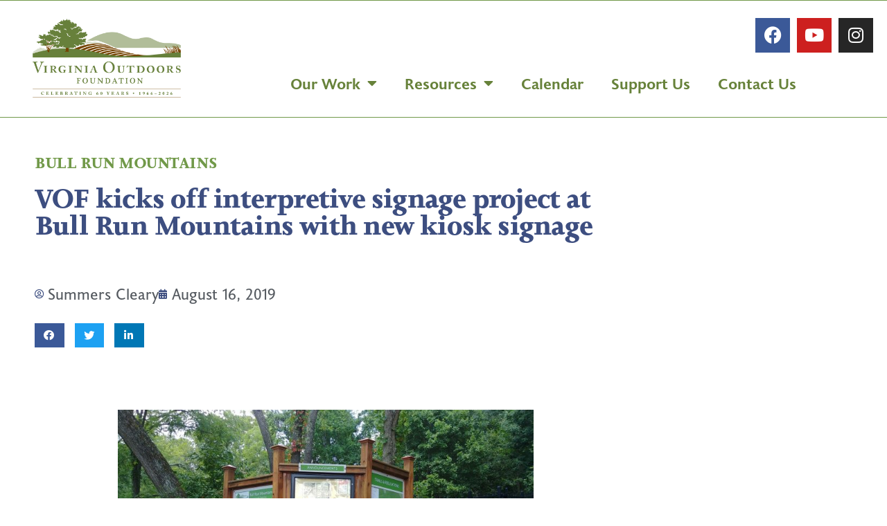

--- FILE ---
content_type: text/css
request_url: https://www.vof.org/wp-content/uploads/elementor/css/post-12460.css?ver=1768958946
body_size: 490
content:
.elementor-kit-12460{--e-global-color-primary:#3D4E80;--e-global-color-secondary:#54595F;--e-global-color-text:#7A7A7A;--e-global-color-accent:#67823A;--e-global-color-faffa3e:#67823A;--e-global-color-c6deee0:#603D20;--e-global-typography-primary-font-family:"joanna-nova";--e-global-typography-primary-font-weight:600;--e-global-typography-secondary-font-family:"joanna-sans-nova";--e-global-typography-secondary-font-weight:400;--e-global-typography-text-font-family:"joanna-sans-nova";--e-global-typography-text-font-weight:400;--e-global-typography-accent-font-family:"joanna-sans-nova";--e-global-typography-accent-font-weight:500;}.elementor-kit-12460 e-page-transition{background-color:#FFBC7D;}.elementor-kit-12460 h1{font-family:var( --e-global-typography-primary-font-family ), Sans-serif;font-weight:var( --e-global-typography-primary-font-weight );}.elementor-kit-12460 h2{font-family:var( --e-global-typography-primary-font-family ), Sans-serif;font-weight:var( --e-global-typography-primary-font-weight );}.elementor-kit-12460 h3{font-family:"joanna-nova", Sans-serif;font-weight:400;}.elementor-kit-12460 h4{font-family:var( --e-global-typography-primary-font-family ), Sans-serif;font-weight:var( --e-global-typography-primary-font-weight );}.elementor-kit-12460 h5{font-family:var( --e-global-typography-primary-font-family ), Sans-serif;font-weight:var( --e-global-typography-primary-font-weight );}.elementor-kit-12460 h6{font-family:var( --e-global-typography-primary-font-family ), Sans-serif;font-weight:var( --e-global-typography-primary-font-weight );}.elementor-section.elementor-section-boxed > .elementor-container{max-width:1140px;}.e-con{--container-max-width:1140px;}.elementor-widget:not(:last-child){margin-block-end:20px;}.elementor-element{--widgets-spacing:20px 20px;--widgets-spacing-row:20px;--widgets-spacing-column:20px;}{}h1.entry-title{display:var(--page-title-display);}@media(max-width:1024px){.elementor-section.elementor-section-boxed > .elementor-container{max-width:1024px;}.e-con{--container-max-width:1024px;}}@media(max-width:767px){.elementor-section.elementor-section-boxed > .elementor-container{max-width:767px;}.e-con{--container-max-width:767px;}}

--- FILE ---
content_type: text/css
request_url: https://www.vof.org/wp-content/uploads/elementor/css/post-7175.css?ver=1768958946
body_size: 985
content:
.elementor-7175 .elementor-element.elementor-element-68812f1:not(.elementor-motion-effects-element-type-background), .elementor-7175 .elementor-element.elementor-element-68812f1 > .elementor-motion-effects-container > .elementor-motion-effects-layer{background-color:#ffffff;}.elementor-7175 .elementor-element.elementor-element-68812f1{border-style:solid;border-width:1px 0px 1px 0px;border-color:#719949;transition:background 0.3s, border 0.3s, border-radius 0.3s, box-shadow 0.3s;}.elementor-7175 .elementor-element.elementor-element-68812f1 > .elementor-background-overlay{transition:background 0.3s, border-radius 0.3s, opacity 0.3s;}.elementor-bc-flex-widget .elementor-7175 .elementor-element.elementor-element-55a71b6.elementor-column .elementor-widget-wrap{align-items:center;}.elementor-7175 .elementor-element.elementor-element-55a71b6.elementor-column.elementor-element[data-element_type="column"] > .elementor-widget-wrap.elementor-element-populated{align-content:center;align-items:center;}.elementor-7175 .elementor-element.elementor-element-55a71b6 > .elementor-widget-wrap > .elementor-widget:not(.elementor-widget__width-auto):not(.elementor-widget__width-initial):not(:last-child):not(.elementor-absolute){margin-block-end:20px;}.elementor-widget-theme-site-logo .widget-image-caption{color:var( --e-global-color-text );font-family:var( --e-global-typography-text-font-family ), Sans-serif;font-weight:var( --e-global-typography-text-font-weight );}.elementor-7175 .elementor-element.elementor-element-296ee8c img{width:100%;}.elementor-bc-flex-widget .elementor-7175 .elementor-element.elementor-element-99a9434.elementor-column .elementor-widget-wrap{align-items:center;}.elementor-7175 .elementor-element.elementor-element-99a9434.elementor-column.elementor-element[data-element_type="column"] > .elementor-widget-wrap.elementor-element-populated{align-content:center;align-items:center;}.elementor-7175 .elementor-element.elementor-element-5871c77{--grid-template-columns:repeat(0, auto);--grid-column-gap:5px;--grid-row-gap:0px;}.elementor-7175 .elementor-element.elementor-element-5871c77 .elementor-widget-container{text-align:right;}.elementor-widget-nav-menu .elementor-nav-menu .elementor-item{font-family:var( --e-global-typography-primary-font-family ), Sans-serif;font-weight:var( --e-global-typography-primary-font-weight );}.elementor-widget-nav-menu .elementor-nav-menu--main .elementor-item{color:var( --e-global-color-text );fill:var( --e-global-color-text );}.elementor-widget-nav-menu .elementor-nav-menu--main .elementor-item:hover,
					.elementor-widget-nav-menu .elementor-nav-menu--main .elementor-item.elementor-item-active,
					.elementor-widget-nav-menu .elementor-nav-menu--main .elementor-item.highlighted,
					.elementor-widget-nav-menu .elementor-nav-menu--main .elementor-item:focus{color:var( --e-global-color-accent );fill:var( --e-global-color-accent );}.elementor-widget-nav-menu .elementor-nav-menu--main:not(.e--pointer-framed) .elementor-item:before,
					.elementor-widget-nav-menu .elementor-nav-menu--main:not(.e--pointer-framed) .elementor-item:after{background-color:var( --e-global-color-accent );}.elementor-widget-nav-menu .e--pointer-framed .elementor-item:before,
					.elementor-widget-nav-menu .e--pointer-framed .elementor-item:after{border-color:var( --e-global-color-accent );}.elementor-widget-nav-menu{--e-nav-menu-divider-color:var( --e-global-color-text );}.elementor-widget-nav-menu .elementor-nav-menu--dropdown .elementor-item, .elementor-widget-nav-menu .elementor-nav-menu--dropdown  .elementor-sub-item{font-family:var( --e-global-typography-accent-font-family ), Sans-serif;font-weight:var( --e-global-typography-accent-font-weight );}.elementor-7175 .elementor-element.elementor-element-e8cd648 .elementor-menu-toggle{margin:0 auto;background-color:#603d20;}.elementor-7175 .elementor-element.elementor-element-e8cd648 .elementor-nav-menu .elementor-item{font-family:"joanna-sans-nova", Sans-serif;font-weight:600;}.elementor-7175 .elementor-element.elementor-element-e8cd648 .elementor-nav-menu--main .elementor-item{color:var( --e-global-color-faffa3e );fill:var( --e-global-color-faffa3e );}.elementor-7175 .elementor-element.elementor-element-e8cd648 .elementor-nav-menu--dropdown a, .elementor-7175 .elementor-element.elementor-element-e8cd648 .elementor-menu-toggle{color:#ffffff;fill:#ffffff;}.elementor-7175 .elementor-element.elementor-element-e8cd648 .elementor-nav-menu--dropdown{background-color:#603d20;}.elementor-7175 .elementor-element.elementor-element-e8cd648 .elementor-nav-menu--dropdown .elementor-item, .elementor-7175 .elementor-element.elementor-element-e8cd648 .elementor-nav-menu--dropdown  .elementor-sub-item{font-family:"joanna-sans-nova", Sans-serif;font-size:16px;font-weight:400;}.elementor-theme-builder-content-area{height:400px;}.elementor-location-header:before, .elementor-location-footer:before{content:"";display:table;clear:both;}@media(min-width:768px){.elementor-7175 .elementor-element.elementor-element-55a71b6{width:25%;}.elementor-7175 .elementor-element.elementor-element-99a9434{width:84.411%;}}

--- FILE ---
content_type: text/css
request_url: https://www.vof.org/wp-content/uploads/elementor/css/post-7545.css?ver=1768958946
body_size: 1714
content:
.elementor-7545 .elementor-element.elementor-element-386c:not(.elementor-motion-effects-element-type-background), .elementor-7545 .elementor-element.elementor-element-386c > .elementor-motion-effects-container > .elementor-motion-effects-layer{background-image:url("https://www.vof.org/wp-content/uploads/2014/08/house_mountain_rockbridge.jpg");background-position:center center;background-size:cover;}.elementor-7545 .elementor-element.elementor-element-386c > .elementor-background-overlay{background-color:#001035;opacity:0.6;transition:background 0.3s, border-radius 0.3s, opacity 0.3s;}.elementor-7545 .elementor-element.elementor-element-386c{transition:background 0.3s, border 0.3s, border-radius 0.3s, box-shadow 0.3s;padding:90px 0px 15px 0px;}.elementor-widget-heading .elementor-heading-title{font-family:var( --e-global-typography-primary-font-family ), Sans-serif;font-weight:var( --e-global-typography-primary-font-weight );color:var( --e-global-color-primary );}.elementor-7545 .elementor-element.elementor-element-49c2 .elementor-heading-title{font-size:18px;font-weight:500;color:#ffffff;}.elementor-widget-icon-list .elementor-icon-list-item:not(:last-child):after{border-color:var( --e-global-color-text );}.elementor-widget-icon-list .elementor-icon-list-icon i{color:var( --e-global-color-primary );}.elementor-widget-icon-list .elementor-icon-list-icon svg{fill:var( --e-global-color-primary );}.elementor-widget-icon-list .elementor-icon-list-item > .elementor-icon-list-text, .elementor-widget-icon-list .elementor-icon-list-item > a{font-family:var( --e-global-typography-text-font-family ), Sans-serif;font-weight:var( --e-global-typography-text-font-weight );}.elementor-widget-icon-list .elementor-icon-list-text{color:var( --e-global-color-secondary );}.elementor-7545 .elementor-element.elementor-element-33d3 .elementor-icon-list-items:not(.elementor-inline-items) .elementor-icon-list-item:not(:last-child){padding-block-end:calc(5px/2);}.elementor-7545 .elementor-element.elementor-element-33d3 .elementor-icon-list-items:not(.elementor-inline-items) .elementor-icon-list-item:not(:first-child){margin-block-start:calc(5px/2);}.elementor-7545 .elementor-element.elementor-element-33d3 .elementor-icon-list-items.elementor-inline-items .elementor-icon-list-item{margin-inline:calc(5px/2);}.elementor-7545 .elementor-element.elementor-element-33d3 .elementor-icon-list-items.elementor-inline-items{margin-inline:calc(-5px/2);}.elementor-7545 .elementor-element.elementor-element-33d3 .elementor-icon-list-items.elementor-inline-items .elementor-icon-list-item:after{inset-inline-end:calc(-5px/2);}.elementor-7545 .elementor-element.elementor-element-33d3 .elementor-icon-list-icon i{transition:color 0.3s;}.elementor-7545 .elementor-element.elementor-element-33d3 .elementor-icon-list-icon svg{transition:fill 0.3s;}.elementor-7545 .elementor-element.elementor-element-33d3{--e-icon-list-icon-size:0px;--icon-vertical-offset:0px;}.elementor-7545 .elementor-element.elementor-element-33d3 .elementor-icon-list-icon{padding-inline-end:0px;}.elementor-7545 .elementor-element.elementor-element-33d3 .elementor-icon-list-item > .elementor-icon-list-text, .elementor-7545 .elementor-element.elementor-element-33d3 .elementor-icon-list-item > a{font-family:"joanna-sans-nova", Sans-serif;font-size:0.6em;font-weight:400;}.elementor-7545 .elementor-element.elementor-element-33d3 .elementor-icon-list-text{color:rgba(255,255,255,0.5);transition:color 0.3s;}.elementor-7545 .elementor-element.elementor-element-98d1862 .elementor-heading-title{font-size:18px;font-weight:500;color:#ffffff;}.elementor-7545 .elementor-element.elementor-element-39c5 .elementor-icon-list-items:not(.elementor-inline-items) .elementor-icon-list-item:not(:last-child){padding-block-end:calc(5px/2);}.elementor-7545 .elementor-element.elementor-element-39c5 .elementor-icon-list-items:not(.elementor-inline-items) .elementor-icon-list-item:not(:first-child){margin-block-start:calc(5px/2);}.elementor-7545 .elementor-element.elementor-element-39c5 .elementor-icon-list-items.elementor-inline-items .elementor-icon-list-item{margin-inline:calc(5px/2);}.elementor-7545 .elementor-element.elementor-element-39c5 .elementor-icon-list-items.elementor-inline-items{margin-inline:calc(-5px/2);}.elementor-7545 .elementor-element.elementor-element-39c5 .elementor-icon-list-items.elementor-inline-items .elementor-icon-list-item:after{inset-inline-end:calc(-5px/2);}.elementor-7545 .elementor-element.elementor-element-39c5 .elementor-icon-list-icon i{transition:color 0.3s;}.elementor-7545 .elementor-element.elementor-element-39c5 .elementor-icon-list-icon svg{transition:fill 0.3s;}.elementor-7545 .elementor-element.elementor-element-39c5{--e-icon-list-icon-size:0px;--icon-vertical-offset:0px;}.elementor-7545 .elementor-element.elementor-element-39c5 .elementor-icon-list-icon{padding-inline-end:0px;}.elementor-7545 .elementor-element.elementor-element-39c5 .elementor-icon-list-item > .elementor-icon-list-text, .elementor-7545 .elementor-element.elementor-element-39c5 .elementor-icon-list-item > a{font-family:"joanna-sans-nova", Sans-serif;font-size:0.6em;font-weight:400;}.elementor-7545 .elementor-element.elementor-element-39c5 .elementor-icon-list-text{color:rgba(255,255,255,0.5);transition:color 0.3s;}.elementor-7545 .elementor-element.elementor-element-4a4b .elementor-heading-title{font-size:18px;font-weight:500;color:#ffffff;}.elementor-7545 .elementor-element.elementor-element-2c28 .elementor-icon-list-items:not(.elementor-inline-items) .elementor-icon-list-item:not(:last-child){padding-block-end:calc(5px/2);}.elementor-7545 .elementor-element.elementor-element-2c28 .elementor-icon-list-items:not(.elementor-inline-items) .elementor-icon-list-item:not(:first-child){margin-block-start:calc(5px/2);}.elementor-7545 .elementor-element.elementor-element-2c28 .elementor-icon-list-items.elementor-inline-items .elementor-icon-list-item{margin-inline:calc(5px/2);}.elementor-7545 .elementor-element.elementor-element-2c28 .elementor-icon-list-items.elementor-inline-items{margin-inline:calc(-5px/2);}.elementor-7545 .elementor-element.elementor-element-2c28 .elementor-icon-list-items.elementor-inline-items .elementor-icon-list-item:after{inset-inline-end:calc(-5px/2);}.elementor-7545 .elementor-element.elementor-element-2c28 .elementor-icon-list-icon i{transition:color 0.3s;}.elementor-7545 .elementor-element.elementor-element-2c28 .elementor-icon-list-icon svg{transition:fill 0.3s;}.elementor-7545 .elementor-element.elementor-element-2c28{--e-icon-list-icon-size:0px;--icon-vertical-offset:0px;}.elementor-7545 .elementor-element.elementor-element-2c28 .elementor-icon-list-icon{padding-inline-end:0px;}.elementor-7545 .elementor-element.elementor-element-2c28 .elementor-icon-list-item > .elementor-icon-list-text, .elementor-7545 .elementor-element.elementor-element-2c28 .elementor-icon-list-item > a{font-family:"joanna-sans-nova", Sans-serif;font-size:0.6em;font-weight:400;}.elementor-7545 .elementor-element.elementor-element-2c28 .elementor-icon-list-text{color:rgba(255,255,255,0.5);transition:color 0.3s;}.elementor-7545 .elementor-element.elementor-element-62d4 > .elementor-element-populated{margin:0% 0% 0% 20%;--e-column-margin-right:0%;--e-column-margin-left:20%;}.elementor-7545 .elementor-element.elementor-element-f84bd0d .elementor-heading-title{font-size:18px;font-weight:500;color:#ffffff;}.elementor-7545 .elementor-element.elementor-element-4027{--grid-template-columns:repeat(0, auto);--icon-size:14px;--grid-column-gap:10px;--grid-row-gap:0px;}.elementor-7545 .elementor-element.elementor-element-4027 .elementor-widget-container{text-align:left;}.elementor-7545 .elementor-element.elementor-element-4027 .elementor-social-icon{background-color:#ffffff;--icon-padding:0.9em;}.elementor-7545 .elementor-element.elementor-element-4027 .elementor-social-icon i{color:#001444;}.elementor-7545 .elementor-element.elementor-element-4027 .elementor-social-icon svg{fill:#001444;}.elementor-7545 .elementor-element.elementor-element-48be > .elementor-container > .elementor-column > .elementor-widget-wrap{align-content:center;align-items:center;}.elementor-7545 .elementor-element.elementor-element-48be{border-style:dotted;border-width:1px 0px 0px 0px;border-color:rgba(255,255,255,0.59);margin-top:80px;margin-bottom:0px;padding:20px 0px 0px 0px;}.elementor-widget-text-editor{font-family:var( --e-global-typography-text-font-family ), Sans-serif;font-weight:var( --e-global-typography-text-font-weight );color:var( --e-global-color-text );}.elementor-widget-text-editor.elementor-drop-cap-view-stacked .elementor-drop-cap{background-color:var( --e-global-color-primary );}.elementor-widget-text-editor.elementor-drop-cap-view-framed .elementor-drop-cap, .elementor-widget-text-editor.elementor-drop-cap-view-default .elementor-drop-cap{color:var( --e-global-color-primary );border-color:var( --e-global-color-primary );}.elementor-7545 .elementor-element.elementor-element-26c6124{font-family:"joanna-sans-nova", Sans-serif;font-size:14px;font-weight:400;color:#ffffff;}.elementor-widget-search-form input[type="search"].elementor-search-form__input{font-family:var( --e-global-typography-text-font-family ), Sans-serif;font-weight:var( --e-global-typography-text-font-weight );}.elementor-widget-search-form .elementor-search-form__input,
					.elementor-widget-search-form .elementor-search-form__icon,
					.elementor-widget-search-form .elementor-lightbox .dialog-lightbox-close-button,
					.elementor-widget-search-form .elementor-lightbox .dialog-lightbox-close-button:hover,
					.elementor-widget-search-form.elementor-search-form--skin-full_screen input[type="search"].elementor-search-form__input{color:var( --e-global-color-text );fill:var( --e-global-color-text );}.elementor-widget-search-form .elementor-search-form__submit{font-family:var( --e-global-typography-text-font-family ), Sans-serif;font-weight:var( --e-global-typography-text-font-weight );background-color:var( --e-global-color-secondary );}.elementor-7545 .elementor-element.elementor-element-835ca47 .elementor-search-form__container{min-height:50px;}.elementor-7545 .elementor-element.elementor-element-835ca47 .elementor-search-form__submit{min-width:50px;}body:not(.rtl) .elementor-7545 .elementor-element.elementor-element-835ca47 .elementor-search-form__icon{padding-left:calc(50px / 3);}body.rtl .elementor-7545 .elementor-element.elementor-element-835ca47 .elementor-search-form__icon{padding-right:calc(50px / 3);}.elementor-7545 .elementor-element.elementor-element-835ca47 .elementor-search-form__input, .elementor-7545 .elementor-element.elementor-element-835ca47.elementor-search-form--button-type-text .elementor-search-form__submit{padding-left:calc(50px / 3);padding-right:calc(50px / 3);}.elementor-7545 .elementor-element.elementor-element-835ca47:not(.elementor-search-form--skin-full_screen) .elementor-search-form__container{border-radius:3px;}.elementor-7545 .elementor-element.elementor-element-835ca47.elementor-search-form--skin-full_screen input[type="search"].elementor-search-form__input{border-radius:3px;}.elementor-theme-builder-content-area{height:400px;}.elementor-location-header:before, .elementor-location-footer:before{content:"";display:table;clear:both;}@media(max-width:1024px){.elementor-7545 .elementor-element.elementor-element-386c{padding:30px 20px 30px 20px;}.elementor-7545 .elementor-element.elementor-element-62d4 > .elementor-element-populated{margin:0px 0px 0px 0px;--e-column-margin-right:0px;--e-column-margin-left:0px;}.elementor-7545 .elementor-element.elementor-element-4027 .elementor-social-icon{--icon-padding:0.5em;}}@media(max-width:767px){.elementor-7545 .elementor-element.elementor-element-386c{padding:30px 20px 30px 20px;}.elementor-7545 .elementor-element.elementor-element-d1f > .elementor-element-populated{padding:0px 0px 0px 0px;}.elementor-7545 .elementor-element.elementor-element-b10{width:50%;}.elementor-7545 .elementor-element.elementor-element-3a2f{width:50%;}.elementor-7545 .elementor-element.elementor-element-4f1a{width:50%;}.elementor-7545 .elementor-element.elementor-element-4f1a > .elementor-element-populated{margin:30px 0px 0px 0px;--e-column-margin-right:0px;--e-column-margin-left:0px;}.elementor-7545 .elementor-element.elementor-element-62d4 > .elementor-element-populated{margin:30px 0px 0px 0px;--e-column-margin-right:0px;--e-column-margin-left:0px;}.elementor-7545 .elementor-element.elementor-element-48be{margin-top:30px;margin-bottom:0px;}}@media(min-width:768px){.elementor-7545 .elementor-element.elementor-element-b10{width:17.018%;}.elementor-7545 .elementor-element.elementor-element-3a2f{width:17.018%;}.elementor-7545 .elementor-element.elementor-element-4f1a{width:17.018%;}.elementor-7545 .elementor-element.elementor-element-62d4{width:48.946%;}}@media(max-width:1024px) and (min-width:768px){.elementor-7545 .elementor-element.elementor-element-37c3{width:70%;}.elementor-7545 .elementor-element.elementor-element-4379{width:30%;}}

--- FILE ---
content_type: text/css
request_url: https://www.vof.org/wp-content/uploads/elementor/css/post-8036.css?ver=1768959065
body_size: 1014
content:
.elementor-8036 .elementor-element.elementor-element-4f13 > .elementor-container{max-width:900px;}.elementor-8036 .elementor-element.elementor-element-4f13{margin-top:45px;margin-bottom:45px;}.elementor-8036 .elementor-element.elementor-element-4a02 > .elementor-element-populated{margin:0px 0px 0px 40px;--e-column-margin-right:0px;--e-column-margin-left:40px;}.elementor-widget-heading .elementor-heading-title{font-family:var( --e-global-typography-primary-font-family ), Sans-serif;font-weight:var( --e-global-typography-primary-font-weight );color:var( --e-global-color-primary );}.elementor-8036 .elementor-element.elementor-element-ce99aab .elementor-heading-title{font-size:1em;text-transform:uppercase;color:#719949;}.elementor-widget-theme-post-title .elementor-heading-title{font-family:var( --e-global-typography-primary-font-family ), Sans-serif;font-weight:var( --e-global-typography-primary-font-weight );color:var( --e-global-color-primary );}.elementor-8036 .elementor-element.elementor-element-79b > .elementor-widget-container{margin:0px 0px 40px 0px;}.elementor-widget-post-info .elementor-icon-list-item:not(:last-child):after{border-color:var( --e-global-color-text );}.elementor-widget-post-info .elementor-icon-list-icon i{color:var( --e-global-color-primary );}.elementor-widget-post-info .elementor-icon-list-icon svg{fill:var( --e-global-color-primary );}.elementor-widget-post-info .elementor-icon-list-text, .elementor-widget-post-info .elementor-icon-list-text a{color:var( --e-global-color-secondary );}.elementor-widget-post-info .elementor-icon-list-item{font-family:var( --e-global-typography-text-font-family ), Sans-serif;font-weight:var( --e-global-typography-text-font-weight );}.elementor-8036 .elementor-element.elementor-element-a2994ea .elementor-icon-list-icon{width:14px;}.elementor-8036 .elementor-element.elementor-element-a2994ea .elementor-icon-list-icon i{font-size:14px;}.elementor-8036 .elementor-element.elementor-element-a2994ea .elementor-icon-list-icon svg{--e-icon-list-icon-size:14px;}.elementor-8036 .elementor-element.elementor-element-2738{--grid-side-margin:10px;--grid-column-gap:10px;--grid-row-gap:10px;--grid-bottom-margin:10px;}.elementor-8036 .elementor-element.elementor-element-2738 .elementor-share-btn{font-size:calc(0.9px * 10);height:3.9em;border-width:2px;}.elementor-8036 .elementor-element.elementor-element-2738 .elementor-share-btn__title{font-size:10px;font-weight:600;text-transform:uppercase;}.elementor-widget-theme-post-content{color:var( --e-global-color-text );font-family:var( --e-global-typography-text-font-family ), Sans-serif;font-weight:var( --e-global-typography-text-font-weight );}.elementor-widget-divider{--divider-color:var( --e-global-color-secondary );}.elementor-widget-divider .elementor-divider__text{color:var( --e-global-color-secondary );font-family:var( --e-global-typography-secondary-font-family ), Sans-serif;font-weight:var( --e-global-typography-secondary-font-weight );}.elementor-widget-divider.elementor-view-stacked .elementor-icon{background-color:var( --e-global-color-secondary );}.elementor-widget-divider.elementor-view-framed .elementor-icon, .elementor-widget-divider.elementor-view-default .elementor-icon{color:var( --e-global-color-secondary );border-color:var( --e-global-color-secondary );}.elementor-widget-divider.elementor-view-framed .elementor-icon, .elementor-widget-divider.elementor-view-default .elementor-icon svg{fill:var( --e-global-color-secondary );}.elementor-8036 .elementor-element.elementor-element-277{--divider-border-style:dotted;--divider-color:#000;--divider-border-width:1px;}.elementor-8036 .elementor-element.elementor-element-277 .elementor-divider-separator{width:100%;}.elementor-8036 .elementor-element.elementor-element-277 .elementor-divider{padding-block-start:29px;padding-block-end:29px;}.elementor-widget-author-box .elementor-author-box__name{color:var( --e-global-color-secondary );font-family:var( --e-global-typography-primary-font-family ), Sans-serif;font-weight:var( --e-global-typography-primary-font-weight );}.elementor-widget-author-box .elementor-author-box__bio{color:var( --e-global-color-text );font-family:var( --e-global-typography-text-font-family ), Sans-serif;font-weight:var( --e-global-typography-text-font-weight );}.elementor-widget-author-box .elementor-author-box__button{color:var( --e-global-color-secondary );border-color:var( --e-global-color-secondary );font-family:var( --e-global-typography-accent-font-family ), Sans-serif;font-weight:var( --e-global-typography-accent-font-weight );}.elementor-widget-author-box .elementor-author-box__button:hover{border-color:var( --e-global-color-secondary );color:var( --e-global-color-secondary );}.elementor-8036 .elementor-element.elementor-element-44e:not(.elementor-motion-effects-element-type-background), .elementor-8036 .elementor-element.elementor-element-44e > .elementor-motion-effects-container > .elementor-motion-effects-layer{background-color:#ededed;}.elementor-8036 .elementor-element.elementor-element-44e > .elementor-container{max-width:800px;}.elementor-8036 .elementor-element.elementor-element-44e{transition:background 0.3s, border 0.3s, border-radius 0.3s, box-shadow 0.3s;padding:30px 0px 30px 0px;}.elementor-8036 .elementor-element.elementor-element-44e > .elementor-background-overlay{transition:background 0.3s, border-radius 0.3s, opacity 0.3s;}@media(max-width:1024px){.elementor-8036 .elementor-element.elementor-element-4f13{padding:0px 20px 0px 20px;} .elementor-8036 .elementor-element.elementor-element-2738{--grid-side-margin:10px;--grid-column-gap:10px;--grid-row-gap:10px;--grid-bottom-margin:10px;}.elementor-8036 .elementor-element.elementor-element-44e{padding:40px 40px 40px 40px;}}@media(max-width:767px){.elementor-8036 .elementor-element.elementor-element-4f13{margin-top:0px;margin-bottom:0px;padding:30px 30px 30px 30px;}.elementor-8036 .elementor-element.elementor-element-4a02 > .elementor-element-populated{margin:0px 0px 0px 0px;--e-column-margin-right:0px;--e-column-margin-left:0px;padding:0px 0px 0px 0px;} .elementor-8036 .elementor-element.elementor-element-2738{--grid-side-margin:10px;--grid-column-gap:10px;--grid-row-gap:10px;--grid-bottom-margin:10px;}.elementor-8036 .elementor-element.elementor-element-44e{padding:30px 30px 30px 30px;}}